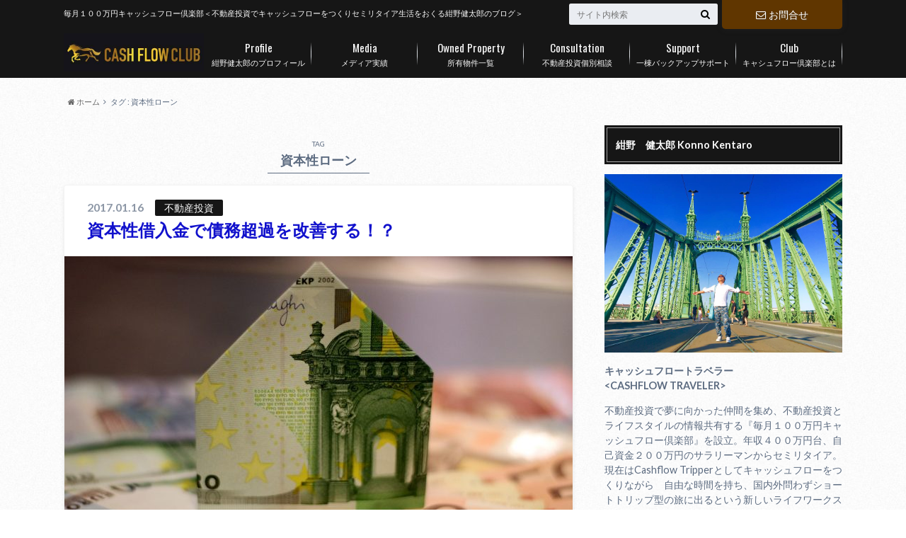

--- FILE ---
content_type: text/html; charset=UTF-8
request_url: http://cashflowclub.jp/tag/%E8%B3%87%E6%9C%AC%E6%80%A7%E3%83%AD%E3%83%BC%E3%83%B3/
body_size: 12678
content:
<!doctype html>

<!--[if lt IE 7]><html lang="ja"
	prefix="og: http://ogp.me/ns#"  class="no-js lt-ie9 lt-ie8 lt-ie7"><![endif]-->
<!--[if (IE 7)&!(IEMobile)]><html lang="ja"
	prefix="og: http://ogp.me/ns#"  class="no-js lt-ie9 lt-ie8"><![endif]-->
<!--[if (IE 8)&!(IEMobile)]><html lang="ja"
	prefix="og: http://ogp.me/ns#"  class="no-js lt-ie9"><![endif]-->
<!--[if gt IE 8]><!--> <html lang="ja"
	prefix="og: http://ogp.me/ns#"  class="no-js"><!--<![endif]-->

	<head>
		<meta charset="utf-8">

		<meta http-equiv="X-UA-Compatible" content="IE=edge">

		<title>資本性ローン | 毎月１００万円キャッシュフロー倶楽部</title>

		<meta name="HandheldFriendly" content="True">
		<meta name="MobileOptimized" content="320">
		<meta name="viewport" content="width=device-width, initial-scale=1"/>

		<link rel="apple-touch-icon" href="http://cashflowclub.jp/wp-content/themes/albatros/library/images/apple-touch-icon.png">
		<link rel="icon" href="http://cashflowclub.jp/wp-content/themes/albatros/library/images/favicon.png">

		<link rel="pingback" href="http://cashflowclub.jp/xmlrpc.php">

		<!--[if IE]>
		<link rel="shortcut icon" href="http://cashflowclub.jp/wp-content/themes/albatros/library/images/favicon.ico">
		<![endif]-->

		<!--[if lt IE 9]>
		<script src="//html5shiv.googlecode.com/svn/trunk/html5.js"></script>
		<script src="//css3-mediaqueries-js.googlecode.com/svn/trunk/css3-mediaqueries.js"></script>
		<![endif]-->


		
<!-- All in One SEO Pack 2.12.1 by Michael Torbert of Semper Fi Web Design[-1,-1] -->
<link rel="author" href="https://plus.google.com/u/0/102918629007210931504/" />
<meta name="robots" content="noindex,follow" />

<link rel="canonical" href="http://cashflowclub.jp/tag/%e8%b3%87%e6%9c%ac%e6%80%a7%e3%83%ad%e3%83%bc%e3%83%b3/" />
			<script type="text/javascript" >
				window.ga=window.ga||function(){(ga.q=ga.q||[]).push(arguments)};ga.l=+new Date;
				ga('create', 'UA-68126394-1', 'auto');
				// Plugins
				
				ga('send', 'pageview');
			</script>
			<script async src="https://www.google-analytics.com/analytics.js"></script>
			<!-- /all in one seo pack -->
<link rel='dns-prefetch' href='//s.w.org' />
<link rel="alternate" type="application/rss+xml" title="毎月１００万円キャッシュフロー倶楽部 &raquo; フィード" href="http://cashflowclub.jp/feed/" />
<link rel="alternate" type="application/rss+xml" title="毎月１００万円キャッシュフロー倶楽部 &raquo; コメントフィード" href="http://cashflowclub.jp/comments/feed/" />
<link rel="alternate" type="application/rss+xml" title="毎月１００万円キャッシュフロー倶楽部 &raquo; 資本性ローン タグのフィード" href="http://cashflowclub.jp/tag/%e8%b3%87%e6%9c%ac%e6%80%a7%e3%83%ad%e3%83%bc%e3%83%b3/feed/" />
		<script type="text/javascript">
			window._wpemojiSettings = {"baseUrl":"https:\/\/s.w.org\/images\/core\/emoji\/11.2.0\/72x72\/","ext":".png","svgUrl":"https:\/\/s.w.org\/images\/core\/emoji\/11.2.0\/svg\/","svgExt":".svg","source":{"concatemoji":"http:\/\/cashflowclub.jp\/wp-includes\/js\/wp-emoji-release.min.js"}};
			!function(e,a,t){var n,r,o,i=a.createElement("canvas"),p=i.getContext&&i.getContext("2d");function s(e,t){var a=String.fromCharCode;p.clearRect(0,0,i.width,i.height),p.fillText(a.apply(this,e),0,0);e=i.toDataURL();return p.clearRect(0,0,i.width,i.height),p.fillText(a.apply(this,t),0,0),e===i.toDataURL()}function c(e){var t=a.createElement("script");t.src=e,t.defer=t.type="text/javascript",a.getElementsByTagName("head")[0].appendChild(t)}for(o=Array("flag","emoji"),t.supports={everything:!0,everythingExceptFlag:!0},r=0;r<o.length;r++)t.supports[o[r]]=function(e){if(!p||!p.fillText)return!1;switch(p.textBaseline="top",p.font="600 32px Arial",e){case"flag":return s([55356,56826,55356,56819],[55356,56826,8203,55356,56819])?!1:!s([55356,57332,56128,56423,56128,56418,56128,56421,56128,56430,56128,56423,56128,56447],[55356,57332,8203,56128,56423,8203,56128,56418,8203,56128,56421,8203,56128,56430,8203,56128,56423,8203,56128,56447]);case"emoji":return!s([55358,56760,9792,65039],[55358,56760,8203,9792,65039])}return!1}(o[r]),t.supports.everything=t.supports.everything&&t.supports[o[r]],"flag"!==o[r]&&(t.supports.everythingExceptFlag=t.supports.everythingExceptFlag&&t.supports[o[r]]);t.supports.everythingExceptFlag=t.supports.everythingExceptFlag&&!t.supports.flag,t.DOMReady=!1,t.readyCallback=function(){t.DOMReady=!0},t.supports.everything||(n=function(){t.readyCallback()},a.addEventListener?(a.addEventListener("DOMContentLoaded",n,!1),e.addEventListener("load",n,!1)):(e.attachEvent("onload",n),a.attachEvent("onreadystatechange",function(){"complete"===a.readyState&&t.readyCallback()})),(n=t.source||{}).concatemoji?c(n.concatemoji):n.wpemoji&&n.twemoji&&(c(n.twemoji),c(n.wpemoji)))}(window,document,window._wpemojiSettings);
		</script>
		<style type="text/css">
img.wp-smiley,
img.emoji {
	display: inline !important;
	border: none !important;
	box-shadow: none !important;
	height: 1em !important;
	width: 1em !important;
	margin: 0 .07em !important;
	vertical-align: -0.1em !important;
	background: none !important;
	padding: 0 !important;
}
</style>
	<link rel='stylesheet' id='wp-block-library-css'  href='http://cashflowclub.jp/wp-includes/css/dist/block-library/style.min.css' type='text/css' media='all' />
<link rel='stylesheet' id='contact-form-7-css'  href='http://cashflowclub.jp/wp-content/plugins/contact-form-7/includes/css/styles.css' type='text/css' media='all' />
<link rel='stylesheet' id='wordpress-popular-posts-css-css'  href='http://cashflowclub.jp/wp-content/plugins/wordpress-popular-posts/public/css/wpp.css' type='text/css' media='all' />
<link rel='stylesheet' id='style-css'  href='http://cashflowclub.jp/wp-content/themes/albatros/style.css' type='text/css' media='all' />
<link rel='stylesheet' id='child-style-css'  href='http://cashflowclub.jp/wp-content/themes/albatros_custom/style.css' type='text/css' media='all' />
<link rel='stylesheet' id='shortcode-css'  href='http://cashflowclub.jp/wp-content/themes/albatros/library/css/shortcode.css' type='text/css' media='all' />
<script type='text/javascript' src='//ajax.googleapis.com/ajax/libs/jquery/1.8.3/jquery.min.js'></script>
<script type='text/javascript'>
/* <![CDATA[ */
var wpp_params = {"sampling_active":"0","sampling_rate":"100","ajax_url":"http:\/\/cashflowclub.jp\/wp-json\/wordpress-popular-posts\/v1\/popular-posts\/","ID":"","token":"b05b26d85a","debug":""};
/* ]]> */
</script>
<script type='text/javascript' src='http://cashflowclub.jp/wp-content/plugins/wordpress-popular-posts/public/js/wpp-4.2.0.min.js'></script>
<link rel='https://api.w.org/' href='http://cashflowclub.jp/wp-json/' />
<script type="text/javascript">
	window._wp_rp_static_base_url = 'https://rp.zemanta.com/static/';
	window._wp_rp_wp_ajax_url = "http://cashflowclub.jp/wp-admin/admin-ajax.php";
	window._wp_rp_plugin_version = '3.6.1';
	window._wp_rp_post_id = '8917';
	window._wp_rp_num_rel_posts = '5';
	window._wp_rp_thumbnails = true;
	window._wp_rp_post_title = '%E8%B3%87%E6%9C%AC%E6%80%A7%E5%80%9F%E5%85%A5%E9%87%91%E3%81%A7%E5%82%B5%E5%8B%99%E8%B6%85%E9%81%8E%E3%82%92%E6%94%B9%E5%96%84%E3%81%99%E3%82%8B%EF%BC%81%EF%BC%9F';
	window._wp_rp_post_tags = ['%E6%97%A5%E6%9C%AC%E6%94%BF%E7%AD%96%E9%87%91%E8%9E%8D%E5%85%AC%E5%BA%AB', '%E9%87%91%E8%9E%8D%E5%BA%81', '%E8%B3%87%E6%9C%AC%E5%80%9F%E5%85%A5%E9%87%91', '%E8%B3%87%E6%9C%AC%E6%80%A7%E3%83%AD%E3%83%BC%E3%83%B3', '%E4%B8%8D%E5%8B%95%E7%94%A3%E6%8A%95%E8%B3%87', 'alt', 'span'];
</script>
<link rel="stylesheet" href="http://cashflowclub.jp/wp-content/plugins/related-posts/static/themes/vertical-m.css?version=3.6.1" />
<style type="text/css">
body{color: #5c6b80;}
a{color: #1111cc;}
a:hover{color: #bfa201;}
.hentry footer .post-categories li a,.hentry footer .tags a{  background: #1111cc;  border:1px solid #1111cc;}
.hentry footer .tags a{color:#1111cc; background: none;}
.hentry footer .post-categories li a:hover,.hentry footer .tags a:hover{ background:#bfa201;  border-color:#bfa201;}
input[type="text"],input[type="password"],input[type="datetime"],input[type="datetime-local"],input[type="date"],input[type="month"],input[type="time"],input[type="week"],input[type="number"],input[type="email"],input[type="url"],input[type="search"],input[type="tel"],input[type="color"],select,textarea,.field { background-color: #eaedf2;}
/*ヘッダー*/
.header{background: #161616;}
.header .subnav .site_description,.header .mobile_site_description{color:  #fcfcfc;}
.nav li a {color: #fcfcfc;}
.nav li a:hover{color:#e8e1be;}
.subnav .contactbutton a{background: #603600;}
.subnav .contactbutton a:hover{background:#755534;}
@media only screen and (min-width: 768px) {
	.nav ul {background: #000000;}
	.nav li ul.sub-menu li a{color: #fcfcfc;}
}
/*メインエリア*/
.byline .cat-name{background: #161616; color:  #fcfcfc;}
.widgettitle {background: #161616; color:  #fcfcfc;}
.widget li a:after{color: #161616!important;}

/* 投稿ページ吹き出し見出し */
.single .entry-content h2{background: #020101;}
.single .entry-content h2:after{border-top-color:#020101;}
/* リスト要素 */
.entry-content ul li:before{ background: #020101;}
.entry-content ol li:before{ background: #020101;}
/* カテゴリーラベル */
.single .authorbox .author-newpost li .cat-name,.related-box li .cat-name{ background: #161616;}
/* CTA */
.cta-inner{ background: #000000;}
/* ローカルナビ */
.local-nav .title a{ background: #1111cc;}
.local-nav .current_page_item a{color:#1111cc;}
/* ランキングバッジ */
ul.wpp-list li a:before{background: #161616;}
/* アーカイブのボタン */
.readmore a{border:1px solid #1111cc;color:#1111cc;}
.readmore a:hover{background:#1111cc;color:#fff;}
/* ボタンの色 */
.btn-wrap a{background: #1111cc;border: 1px solid #1111cc;}
.btn-wrap a:hover{background: #bfa201;}
.btn-wrap.simple a{border:1px solid #1111cc;color:#1111cc;}
.btn-wrap.simple a:hover{background:#1111cc;}
/* コメント */
.blue-btn, .comment-reply-link, #submit { background-color: #1111cc; }
.blue-btn:hover, .comment-reply-link:hover, #submit:hover, .blue-btn:focus, .comment-reply-link:focus, #submit:focus {background-color: #bfa201; }
/* サイドバー */
.widget a{text-decoration:none; color:#545b63;}
.widget a:hover{color:#e8e1be;}
/*フッター*/
#footer-top{background-color: #000000; color: #ffffff;}
.footer a,#footer-top a{color: #fcfcfc;}
#footer-top .widgettitle{color: #ffffff;}
.footer {background-color: #000000;color: #ffffff;}
.footer-links li:before{ color: #161616;}
/* ページネーション */
.pagination a, .pagination span,.page-links a , .page-links ul > li > span{color: #1111cc;}
.pagination a:hover, .pagination a:focus,.page-links a:hover, .page-links a:focus{background-color: #1111cc;}
.pagination .current:hover, .pagination .current:focus{color: #bfa201;}
</style>
<!-- All in one Favicon 4.7 -->
<!-- BEGIN: WP Social Bookmarking Light HEAD -->



<style type="text/css">
    .wp_social_bookmarking_light{
    border: 0 !important;
    padding: 10px 0 20px 0 !important;
    margin: 0 !important;
}
.wp_social_bookmarking_light div{
    float: left !important;
    border: 0 !important;
    padding: 0 !important;
    margin: 0 5px 0px 0 !important;
    min-height: 30px !important;
    line-height: 18px !important;
    text-indent: 0 !important;
}
.wp_social_bookmarking_light img{
    border: 0 !important;
    padding: 0;
    margin: 0;
    vertical-align: top !important;
}
.wp_social_bookmarking_light_clear{
    clear: both !important;
}
#fb-root{
    display: none;
}
.wsbl_twitter{
    width: 100px;
}
.wsbl_facebook_like iframe{
    max-width: none !important;
}
</style>
<!-- END: WP Social Bookmarking Light HEAD -->
<style type="text/css" id="custom-background-css">
body.custom-background { background-image: url("http://cashflowclub.jp/wp-content/uploads/2015/09/bg_02-664x1024.jpg"); background-position: left top; background-size: auto; background-repeat: repeat; background-attachment: scroll; }
</style>
	

	</head>

	<body class="archive tag tag-338 custom-background" itemscope itemtype="//schema.org/WebPage">

		<div id="container">

					
			<header class="header" role="banner" itemscope itemtype="//schema.org/WPHeader">

				<div id="inner-header" class="wrap cf">


					
<div id="logo">
																		<p class="h1 img" itemscope itemtype="//schema.org/Organization"><a href="http://cashflowclub.jp"><img src="http://cashflowclub.jp/wp-content/uploads/2017/09/a014291c787a7570e6bfb2a80bc1fe01.png" alt="毎月１００万円キャッシュフロー倶楽部"></a></p>
											</div>					
					
					<div class="subnav cf">
										<p class="site_description">毎月１００万円キャッシュフロー倶楽部＜不動産投資でキャッシュフローをつくりセミリタイア生活をおくる紺野健太郎のブログ＞</p>
										
					<div class="contactbutton"><ul id="menu-%e3%83%98%e3%83%83%e3%83%80%e3%83%bc%e3%81%8a%e5%95%8f%e3%81%84%e5%90%88%e3%82%8f%e3%81%9b" class=""><li id="menu-item-2627" class="menu-item menu-item-type-post_type menu-item-object-page menu-item-2627"><a href="http://cashflowclub.jp/contact/"><span class="gf"></span><i class="fa fa-envelope-o"></i>お問合せ</a></li>
</ul></div>					
										
					<form role="search" method="get" id="searchform" class="searchform" action="http://cashflowclub.jp/">
    <div>
        <label for="s" class="screen-reader-text"></label>
        <input type="search" id="s" name="s" value="" placeholder="サイト内検索" /><button type="submit" id="searchsubmit" ><i class="fa fa-search"></i></button>
    </div>
</form>					</div>

					<nav id="g_nav" role="navigation" itemscope itemtype="//schema.org/SiteNavigationElement">
						<ul id="menu-%e3%83%98%e3%83%83%e3%83%80%e3%83%bc%e3%83%a1%e3%83%8b%e3%83%a5%e3%83%bc" class="nav top-nav cf"><li id="menu-item-5720" class="menu-item menu-item-type-post_type menu-item-object-page menu-item-5720"><a href="http://cashflowclub.jp/profile/">紺野健太郎のプロフィール<span class="gf">Profile</span></a></li>
<li id="menu-item-3289" class="menu-item menu-item-type-post_type menu-item-object-page menu-item-3289"><a href="http://cashflowclub.jp/media/">メディア実績<span class="gf">Media</span></a></li>
<li id="menu-item-3029" class="menu-item menu-item-type-post_type menu-item-object-page menu-item-3029"><a href="http://cashflowclub.jp/private-propety/">所有物件一覧<span class="gf">Owned Property</span></a></li>
<li id="menu-item-5765" class="menu-item menu-item-type-custom menu-item-object-custom menu-item-5765"><a href="http://alliance1128.xsrv.jp/CFW/">不動産投資個別相談<span class="gf">Consultation</span></a></li>
<li id="menu-item-2866" class="menu-item menu-item-type-post_type menu-item-object-page menu-item-2866"><a title="backup" href="http://cashflowclub.jp/backup-support/">一棟バックアップサポート<span class="gf">Support</span></a></li>
<li id="menu-item-2867" class="menu-item menu-item-type-post_type menu-item-object-page menu-item-2867"><a title="cb" href="http://cashflowclub.jp/cb/">キャシュフロー倶楽部とは<span class="gf">Club</span></a></li>
</ul>
					</nav>

				</div>

			</header>


<div id="breadcrumb" class="breadcrumb inner wrap cf"><ul itemscope itemtype="//data-vocabulary.org/Breadcrumb"><li><a href="http://cashflowclub.jp/" itemprop="url"><i class="fa fa-home"></i><span itemprop="title"> ホーム</span></a></li><li><span itemprop="title">タグ : 資本性ローン</span></li></ul></div>

			<div id="content">

				<div id="inner-content" class="wrap cf">

						<main id="main" class="m-all t-2of3 d-5of7 cf" role="main" itemscope itemprop="mainContentOfPage" itemtype="//schema.org/Blog">

							<div class="archivettl">
																	<h1 class="archive-title h2">
										<span>TAG</span> 資本性ローン									</h1>
	
															</div>


														
							
							<article id="post-8917" class="cf post-8917 post type-post status-publish format-standard has-post-thumbnail hentry category-realestateinvestment tag-298 tag-339 tag-338 tag-337" role="article">

								<header class="entry-header article-header">

					                <p class="byline entry-meta vcard">
					
									<span class="date updated">2017.01.16</span>
					                <span class="cat-name">不動産投資</span>
					                <span class="author" style="display: none;"><span class="fn">admin_cashflowclub</span></span>
					
					                </p>

									<h3 class="h2 entry-title"><a href="http://cashflowclub.jp/realestateinvestment/shihonsei-loan/" rel="bookmark" title="資本性借入金で債務超過を改善する！？">資本性借入金で債務超過を改善する！？</a></h3>

								</header>

																<figure class="eyecatch">
									<a href="http://cashflowclub.jp/realestateinvestment/shihonsei-loan/" rel="bookmark" title="資本性借入金で債務超過を改善する！？"><img width="718" height="468" src="http://cashflowclub.jp/wp-content/uploads/2017/01/house-construction-1005491_1280-718x468.jpg" class="attachment-single-thum size-single-thum wp-post-image" alt="" srcset="http://cashflowclub.jp/wp-content/uploads/2017/01/house-construction-1005491_1280-718x468.jpg 718w, http://cashflowclub.jp/wp-content/uploads/2017/01/house-construction-1005491_1280-300x196.jpg 300w, http://cashflowclub.jp/wp-content/uploads/2017/01/house-construction-1005491_1280-768x501.jpg 768w, http://cashflowclub.jp/wp-content/uploads/2017/01/house-construction-1005491_1280-1024x668.jpg 1024w, http://cashflowclub.jp/wp-content/uploads/2017/01/house-construction-1005491_1280.jpg 1280w" sizes="(max-width: 718px) 100vw, 718px" /></a>
								</figure>
								

								<section class="entry-content cf">

									<p>不動産投資の事業家としてファイナンシャルリテラシーをアップ！ 不動産投資は融資があることで成り立っています。そのファイナンシャルリテラシーをひとつひとつのブロックとして捉え、それをパズルとしてチェーンでつなぐことが継続的&#8230;</p>
									<div class="readmore">
										<a href="http://cashflowclub.jp/realestateinvestment/shihonsei-loan/" rel="bookmark" title="資本性借入金で債務超過を改善する！？">続きを読む</a>
									</div>
								</section>


							</article>

							
							<nav class="pagination cf">
</nav>

							
						</main>

									<div id="sidebar1" class="sidebar m-all t-1of3 d-2of7 last-col cf" role="complementary">
					
					 
					
										
										
					
											<div id="black-studio-tinymce-8" class="widget widget_black_studio_tinymce"><h4 class="widgettitle"><span>紺野　健太郎 Konno Kentaro</span></h4><div class="textwidget"><p><img class="alignnone size-full wp-image-7350" src="http://cashflowclub.jp/wp-content/uploads/2016/07/13615107_1070954846332887_3562229770951897851_n.jpg" alt="13615107_1070954846332887_3562229770951897851_n" width="960" height="720" /></p>
<p><strong>キャッシュフロートラベラー<br />
&lt;CASHFLOW TRAVELER&gt;</strong></p>
<p>不動産投資で夢に向かった仲間を集め、不動産投資とライフスタイルの情報共有する『毎月１００万円キャッシュフロー倶楽部』を設立。年収４００万円台、自己資金２００万円のサラリーマンからセミリタイア。現在はCashflow Tripperとしてキャッシュフローをつくりながら　自由な時間を持ち、国内外問わずショートトリップ型の旅に出るという新しいライフワークスタイルを送っている。</p>
<p><div class="btn-wrap aligncenter simple"><strong><a href="http://cashflowclub.jp/profile/">続きを読む</a></strong></div></p>
</div></div><div id="text-5" class="widget widget_text"><h4 class="widgettitle"><span>著書Books</span></h4>			<div class="textwidget"><a href="http://www.amazon.co.jp/dp/4478061319" target="_blank"><img src="http://cashflowclub.jp/wp-content/uploads/2015/09/bnr_book.png"  width="100%"></a>

</div>
		</div><div id="text-16" class="widget widget_text"><h4 class="widgettitle"><span>マイル型クレジットカードで世界１００ケ国！</span></h4>			<div class="textwidget">不動産投資でお金と時間をつくり、陸マイル加算を駆使して旅へ出よう！<br><br>
<a href="http://cashflowclub.jp/earlyretirement/mileage/"><img class="alignnone size-full wp-image-9801" src="http://cashflowclub.jp/wp-content/uploads/2017/07/airport-1105980_960_720-2.jpg" alt="" width="600" height="450" /></a></div>
		</div><div id="text-14" class="widget widget_text"><h4 class="widgettitle"><span>不動産投資家として信念においている言葉</span></h4>			<div class="textwidget">不動産投資をしていてパズルの迷路に迷いこんでしまった時には必ず見返しています。
<br>
<br>
<img src="http://cashflowclub.jp/wp-content/uploads/2017/04/16195441_1245491572212546_7047238150732253180_n.jpg" alt="" width="960" height="720" class="alignnone size-full wp-image-9510" /></div>
		</div><div id="archives-3" class="widget widget_archive"><h4 class="widgettitle"><span>アーカイブarchive</span></h4>		<ul>
				<li><a href='http://cashflowclub.jp/2025/09/'>2025年9月</a></li>
	<li><a href='http://cashflowclub.jp/2025/08/'>2025年8月</a></li>
	<li><a href='http://cashflowclub.jp/2025/07/'>2025年7月</a></li>
	<li><a href='http://cashflowclub.jp/2025/03/'>2025年3月</a></li>
	<li><a href='http://cashflowclub.jp/2024/08/'>2024年8月</a></li>
	<li><a href='http://cashflowclub.jp/2024/06/'>2024年6月</a></li>
	<li><a href='http://cashflowclub.jp/2024/02/'>2024年2月</a></li>
	<li><a href='http://cashflowclub.jp/2023/11/'>2023年11月</a></li>
	<li><a href='http://cashflowclub.jp/2023/10/'>2023年10月</a></li>
	<li><a href='http://cashflowclub.jp/2023/04/'>2023年4月</a></li>
	<li><a href='http://cashflowclub.jp/2023/02/'>2023年2月</a></li>
	<li><a href='http://cashflowclub.jp/2022/10/'>2022年10月</a></li>
	<li><a href='http://cashflowclub.jp/2022/09/'>2022年9月</a></li>
	<li><a href='http://cashflowclub.jp/2022/08/'>2022年8月</a></li>
	<li><a href='http://cashflowclub.jp/2022/05/'>2022年5月</a></li>
	<li><a href='http://cashflowclub.jp/2022/03/'>2022年3月</a></li>
	<li><a href='http://cashflowclub.jp/2022/02/'>2022年2月</a></li>
	<li><a href='http://cashflowclub.jp/2022/01/'>2022年1月</a></li>
	<li><a href='http://cashflowclub.jp/2021/12/'>2021年12月</a></li>
	<li><a href='http://cashflowclub.jp/2021/11/'>2021年11月</a></li>
	<li><a href='http://cashflowclub.jp/2021/09/'>2021年9月</a></li>
	<li><a href='http://cashflowclub.jp/2021/08/'>2021年8月</a></li>
	<li><a href='http://cashflowclub.jp/2021/06/'>2021年6月</a></li>
	<li><a href='http://cashflowclub.jp/2021/05/'>2021年5月</a></li>
	<li><a href='http://cashflowclub.jp/2021/04/'>2021年4月</a></li>
	<li><a href='http://cashflowclub.jp/2020/11/'>2020年11月</a></li>
	<li><a href='http://cashflowclub.jp/2020/10/'>2020年10月</a></li>
	<li><a href='http://cashflowclub.jp/2020/08/'>2020年8月</a></li>
	<li><a href='http://cashflowclub.jp/2020/07/'>2020年7月</a></li>
	<li><a href='http://cashflowclub.jp/2020/06/'>2020年6月</a></li>
	<li><a href='http://cashflowclub.jp/2020/05/'>2020年5月</a></li>
	<li><a href='http://cashflowclub.jp/2020/03/'>2020年3月</a></li>
	<li><a href='http://cashflowclub.jp/2020/02/'>2020年2月</a></li>
	<li><a href='http://cashflowclub.jp/2020/01/'>2020年1月</a></li>
	<li><a href='http://cashflowclub.jp/2019/12/'>2019年12月</a></li>
	<li><a href='http://cashflowclub.jp/2019/11/'>2019年11月</a></li>
	<li><a href='http://cashflowclub.jp/2019/09/'>2019年9月</a></li>
	<li><a href='http://cashflowclub.jp/2019/07/'>2019年7月</a></li>
	<li><a href='http://cashflowclub.jp/2019/06/'>2019年6月</a></li>
	<li><a href='http://cashflowclub.jp/2019/05/'>2019年5月</a></li>
	<li><a href='http://cashflowclub.jp/2019/03/'>2019年3月</a></li>
	<li><a href='http://cashflowclub.jp/2019/02/'>2019年2月</a></li>
	<li><a href='http://cashflowclub.jp/2019/01/'>2019年1月</a></li>
	<li><a href='http://cashflowclub.jp/2018/12/'>2018年12月</a></li>
	<li><a href='http://cashflowclub.jp/2018/11/'>2018年11月</a></li>
	<li><a href='http://cashflowclub.jp/2018/10/'>2018年10月</a></li>
	<li><a href='http://cashflowclub.jp/2018/09/'>2018年9月</a></li>
	<li><a href='http://cashflowclub.jp/2018/08/'>2018年8月</a></li>
	<li><a href='http://cashflowclub.jp/2018/07/'>2018年7月</a></li>
	<li><a href='http://cashflowclub.jp/2018/06/'>2018年6月</a></li>
	<li><a href='http://cashflowclub.jp/2018/05/'>2018年5月</a></li>
	<li><a href='http://cashflowclub.jp/2018/04/'>2018年4月</a></li>
	<li><a href='http://cashflowclub.jp/2018/03/'>2018年3月</a></li>
	<li><a href='http://cashflowclub.jp/2018/02/'>2018年2月</a></li>
	<li><a href='http://cashflowclub.jp/2018/01/'>2018年1月</a></li>
	<li><a href='http://cashflowclub.jp/2017/12/'>2017年12月</a></li>
	<li><a href='http://cashflowclub.jp/2017/11/'>2017年11月</a></li>
	<li><a href='http://cashflowclub.jp/2017/10/'>2017年10月</a></li>
	<li><a href='http://cashflowclub.jp/2017/09/'>2017年9月</a></li>
	<li><a href='http://cashflowclub.jp/2017/08/'>2017年8月</a></li>
	<li><a href='http://cashflowclub.jp/2017/07/'>2017年7月</a></li>
	<li><a href='http://cashflowclub.jp/2017/06/'>2017年6月</a></li>
	<li><a href='http://cashflowclub.jp/2017/05/'>2017年5月</a></li>
	<li><a href='http://cashflowclub.jp/2017/04/'>2017年4月</a></li>
	<li><a href='http://cashflowclub.jp/2017/03/'>2017年3月</a></li>
	<li><a href='http://cashflowclub.jp/2017/02/'>2017年2月</a></li>
	<li><a href='http://cashflowclub.jp/2017/01/'>2017年1月</a></li>
	<li><a href='http://cashflowclub.jp/2016/12/'>2016年12月</a></li>
	<li><a href='http://cashflowclub.jp/2016/11/'>2016年11月</a></li>
	<li><a href='http://cashflowclub.jp/2016/10/'>2016年10月</a></li>
	<li><a href='http://cashflowclub.jp/2016/09/'>2016年9月</a></li>
	<li><a href='http://cashflowclub.jp/2016/08/'>2016年8月</a></li>
	<li><a href='http://cashflowclub.jp/2016/07/'>2016年7月</a></li>
	<li><a href='http://cashflowclub.jp/2016/06/'>2016年6月</a></li>
	<li><a href='http://cashflowclub.jp/2016/05/'>2016年5月</a></li>
	<li><a href='http://cashflowclub.jp/2016/04/'>2016年4月</a></li>
	<li><a href='http://cashflowclub.jp/2016/03/'>2016年3月</a></li>
	<li><a href='http://cashflowclub.jp/2016/02/'>2016年2月</a></li>
	<li><a href='http://cashflowclub.jp/2016/01/'>2016年1月</a></li>
	<li><a href='http://cashflowclub.jp/2015/12/'>2015年12月</a></li>
	<li><a href='http://cashflowclub.jp/2015/11/'>2015年11月</a></li>
	<li><a href='http://cashflowclub.jp/2015/10/'>2015年10月</a></li>
		</ul>
			</div>
<div id="wpp-2" class="widget popular-posts">
<h4 class="widgettitle"><span>人気記事一覧Popular Posts</span></h4>
<!-- WordPress Popular Posts -->

<ul class="wpp-list wpp-list-with-thumbnails">
<li>
<a href="http://cashflowclub.jp/private-propety/" title="不動産投資初心者が参考にしてほしい紺野健太郎の物件一覧" target="_self"><img src="http://cashflowclub.jp/wp-content/uploads/wordpress-popular-posts/3027-featured-100x66.jpg" width="100" height="66" alt="不動産投資初心者が参考にしてほしい紺野健太郎の物件一覧" class="wpp-thumbnail wpp_cached_thumb wpp_featured" /></a>
<a href="http://cashflowclub.jp/private-propety/" title="不動産投資初心者が参考にしてほしい紺野健太郎の物件一覧" class="wpp-post-title" target="_self">不動産投資初心者が参考にしてほしい紺野健太郎の物件一覧</a>
 <span class="wpp-meta post-stats"><span class="wpp-views">49,494ビュー</span></span>
</li>
<li>
<a href="http://cashflowclub.jp/profile/" title="不動産投資家としてお金と時間があるバックパッカーを目指す紺野健太郎のプロフィール" target="_self"><img src="http://cashflowclub.jp/wp-content/uploads/wordpress-popular-posts/5718-featured-100x66.jpg" width="100" height="66" alt="不動産投資家としてお金と時間があるバックパッカーを目指す紺野健太郎のプロフィール" class="wpp-thumbnail wpp_cached_thumb wpp_featured" /></a>
<a href="http://cashflowclub.jp/profile/" title="不動産投資家としてお金と時間があるバックパッカーを目指す紺野健太郎のプロフィール" class="wpp-post-title" target="_self">不動産投資家としてお金と時間があるバックパッカーを目指す紺野健太郎のプロフィール</a>
 <span class="wpp-meta post-stats"><span class="wpp-views">24,017ビュー</span></span>
</li>
<li>
<a href="http://cashflowclub.jp/realestateinvestment/smtlf/" title="三井住友トラストローン＆ファイナンスで知らないと損する融資戦略！" target="_self"><img src="http://cashflowclub.jp/wp-content/uploads/wordpress-popular-posts/3668-featured-100x66.png" width="100" height="66" alt="三井住友トラストローン＆ファイナンスで知らないと損する融資戦略！" class="wpp-thumbnail wpp_cached_thumb wpp_featured" /></a>
<a href="http://cashflowclub.jp/realestateinvestment/smtlf/" title="三井住友トラストローン＆ファイナンスで知らないと損する融資戦略！" class="wpp-post-title" target="_self">三井住友トラストローン＆ファイナンスで知らないと損する融資戦略！</a>
 <span class="wpp-meta post-stats"><span class="wpp-views">22,623ビュー</span></span>
</li>
<li>
<a href="http://cashflowclub.jp/realestateinvestment/realestate-invest-blog/" title="不動産投資でサラリーマンをやめた僕が読んでいるブログ【厳選１０】" target="_self"><img src="http://cashflowclub.jp/wp-content/uploads/wordpress-popular-posts/3512-featured-100x66.jpg" width="100" height="66" alt="不動産投資でサラリーマンをやめた僕が読んでいるブログ【厳選１０】" class="wpp-thumbnail wpp_cached_thumb wpp_featured" /></a>
<a href="http://cashflowclub.jp/realestateinvestment/realestate-invest-blog/" title="不動産投資でサラリーマンをやめた僕が読んでいるブログ【厳選１０】" class="wpp-post-title" target="_self">不動産投資でサラリーマンをやめた僕が読んでいるブログ【厳選１０】</a>
 <span class="wpp-meta post-stats"><span class="wpp-views">20,414ビュー</span></span>
</li>
<li>
<a href="http://cashflowclub.jp/realestateinvestment/apartment-rehome/" title="即満室に！築古アパートの空室対策はこのリフォームだ！" target="_self"><img src="http://cashflowclub.jp/wp-content/uploads/wordpress-popular-posts/3715-featured-100x66.jpg" width="100" height="66" alt="即満室に！築古アパートの空室対策はこのリフォームだ！" class="wpp-thumbnail wpp_cached_thumb wpp_featured" /></a>
<a href="http://cashflowclub.jp/realestateinvestment/apartment-rehome/" title="即満室に！築古アパートの空室対策はこのリフォームだ！" class="wpp-post-title" target="_self">即満室に！築古アパートの空室対策はこのリフォームだ！</a>
 <span class="wpp-meta post-stats"><span class="wpp-views">18,050ビュー</span></span>
</li>
<li>
<a href="http://cashflowclub.jp/backup-support/" title="不動産投資１棟購入バックアップサポート" target="_self"><img src="http://cashflowclub.jp/wp-content/uploads/wordpress-popular-posts/2718-featured-100x66.jpg" width="100" height="66" alt="不動産投資１棟購入バックアップサポート" class="wpp-thumbnail wpp_cached_thumb wpp_featured" /></a>
<a href="http://cashflowclub.jp/backup-support/" title="不動産投資１棟購入バックアップサポート" class="wpp-post-title" target="_self">不動産投資１棟購入バックアップサポート</a>
 <span class="wpp-meta post-stats"><span class="wpp-views">17,434ビュー</span></span>
</li>
<li>
<a href="http://cashflowclub.jp/realestateinvestment/apartment-rehome2/" title="空室を満室に！安い家賃のバス便ボロアパートにお金はかけられない！" target="_self"><img src="http://cashflowclub.jp/wp-content/uploads/wordpress-popular-posts/4018-featured-100x66.jpg" width="100" height="66" alt="空室を満室に！安い家賃のバス便ボロアパートにお金はかけられない！" class="wpp-thumbnail wpp_cached_thumb wpp_featured" /></a>
<a href="http://cashflowclub.jp/realestateinvestment/apartment-rehome2/" title="空室を満室に！安い家賃のバス便ボロアパートにお金はかけられない！" class="wpp-post-title" target="_self">空室を満室に！安い家賃のバス便ボロアパートにお金はかけられない！</a>
 <span class="wpp-meta post-stats"><span class="wpp-views">15,053ビュー</span></span>
</li>
<li>
<a href="http://cashflowclub.jp/kounyuutaikenki/apartment-purchase-experience/" title="【実例】木造一棟アパート神奈川県横浜市南区６世帯利回り１６% | 毎月１００万円キャッシュフロー倶楽部" target="_self"><img src="http://cashflowclub.jp/wp-content/uploads/wordpress-popular-posts/3410-featured-100x66.jpg" width="100" height="66" alt="【実例】木造一棟アパート神奈川県横浜市南区６世帯利回り１６% | 毎月１００万円キャッシュフロー倶楽部" class="wpp-thumbnail wpp_cached_thumb wpp_featured" /></a>
<a href="http://cashflowclub.jp/kounyuutaikenki/apartment-purchase-experience/" title="【実例】木造一棟アパート神奈川県横浜市南区６世帯利回り１６% | 毎月１００万円キャッシュフロー倶楽部" class="wpp-post-title" target="_self">【実例】木造一棟アパート神奈川県横浜市南区６世帯利回り１６% | 毎月１００万円キャッシュフロー倶楽部</a>
 <span class="wpp-meta post-stats"><span class="wpp-views">12,541ビュー</span></span>
</li>
<li>
<a href="http://cashflowclub.jp/earlyretirement/american-club-2/" title="CASHFLOW CLUB PARTY＠東京アメリカンクラブ" target="_self"><img src="http://cashflowclub.jp/wp-content/uploads/wordpress-popular-posts/11730-featured-100x66.jpg" width="100" height="66" alt="CASHFLOW CLUB PARTY＠東京アメリカンクラブ" class="wpp-thumbnail wpp_cached_thumb wpp_featured" /></a>
<a href="http://cashflowclub.jp/earlyretirement/american-club-2/" title="CASHFLOW CLUB PARTY＠東京アメリカンクラブ" class="wpp-post-title" target="_self">CASHFLOW CLUB PARTY＠東京アメリカンクラブ</a>
 <span class="wpp-meta post-stats"><span class="wpp-views">11,831ビュー</span></span>
</li>
<li>
<a href="http://cashflowclub.jp/earlyretirement/salaryman-semiretired/" title="サラリーマンからセミリタイアを目指す！その先にあるものとは・・・" target="_self"><img src="http://cashflowclub.jp/wp-content/uploads/wordpress-popular-posts/3823-featured-100x66.jpg" width="100" height="66" alt="サラリーマンからセミリタイアを目指す！その先にあるものとは・・・" class="wpp-thumbnail wpp_cached_thumb wpp_featured" /></a>
<a href="http://cashflowclub.jp/earlyretirement/salaryman-semiretired/" title="サラリーマンからセミリタイアを目指す！その先にあるものとは・・・" class="wpp-post-title" target="_self">サラリーマンからセミリタイアを目指す！その先にあるものとは・・・</a>
 <span class="wpp-meta post-stats"><span class="wpp-views">10,882ビュー</span></span>
</li>
</ul>

</div>
<div id="categories-5" class="widget widget_categories"><h4 class="widgettitle"><span>カテゴリーCategory</span></h4>		<ul>
				<li class="cat-item cat-item-192"><a href="http://cashflowclub.jp/earlyretirement/" >セミリタイア</a>
</li>
	<li class="cat-item cat-item-11"><a href="http://cashflowclub.jp/realestateinvestment/" >不動産投資</a>
</li>
	<li class="cat-item cat-item-195"><a href="http://cashflowclub.jp/kokunairyokounotabi/" >国内の旅</a>
</li>
	<li class="cat-item cat-item-228"><a href="http://cashflowclub.jp/baikyakutaikenki/" >売却体験記</a>
</li>
	<li class="cat-item cat-item-196"><a href="http://cashflowclub.jp/kaigairyokounotabi/" >海外の旅</a>
</li>
	<li class="cat-item cat-item-193"><a href="http://cashflowclub.jp/kounyuutaikenki/" >購入体験記</a>
</li>
	<li class="cat-item cat-item-664"><a href="http://cashflowclub.jp/%e9%a6%ac%e4%b8%bb/" >馬主</a>
</li>
		</ul>
			</div>					
										<script type="text/javascript">
(function(){
	 $(function(){
 
		 var fix = $('#scrollfix'),
		 side = $('#sidebar1'),
		 main = $('#main'),
		 sideTop = side.offset().top;
		 fixTop = fix.offset().top,
		 mainTop = main.offset().top,
		 w = $(window);
 
		 var adjust = function(){
			 fixTop = fix.css('position') === 'static' ? sideTop + fix.position().top : fixTop;
			 var fixHeight = fix.outerHeight(true),
			 mainHeight = main.outerHeight(),
			 winTop = w.scrollTop();
 
			 if(winTop + fixHeight > mainTop + mainHeight){
				fix.removeClass('fixed');
			}else if(winTop >= fixTop){
				fix.addClass('fixed');
			}else{
				fix.removeClass('fixed');
			 }
		 }
 
		 w.on('scroll', adjust);
	 });
})(jQuery);
					</script>
						
					<div id="scrollfix">
						<div id="text-12" class="widget widget_text"><h4 class="widgettitle"><span>メールマガジンで近況を配信中です！</span></h4>			<div class="textwidget"><form name="form1" action="https://ex-tri-f1.com/ft/register" class="saipon-form form-horizontal form-menu-list clearfix" id="ba_0" method="post" accept-charset="utf-8">

    <div style="display:none;"><input type="hidden" name="_method" value="POST"></div>
    <input type="hidden" name="data[FormId]" value=25131 id="FormId">
    <input type="hidden" name="data[FormCode]" value=9l7h0Um1 id="FormCode">

    <div class="form-content">
    <table class="table table-var mb0">
        <tbody>
                    
            <tr>
                <td>
                    <div class="row clearfix">
                                <div class="col col-xs-6">
                                                    <input
                                name="data[NameSei]"
                                class="form-control "
                                placeholder="お名前（姓) をご記入下さい"
                                ime-mode="active"
                                maxlength="20"
                                type="text"
                                id="FormNameSei"
                                required                                value="">
                                            </div>
                    <div class="col col-xs-6">
                                                    <input 
                                name="data[NameMei]"
                                class="form-control "
                                placeholder="お名前（名) をご記入下さい"
                                ime-mode="active"
                                maxlength="20" 
                                type="text" 
                                id="FormNameMei"
                                required                                value="">
                                            </div>
                    

                                                                    </div><!-- row -->
            </td>
            </tr>
                    
            <tr>
                <td>
                    <div class="row clearfix">
                                <div class="col col-xs-12">
                                                    <input 
                                name="data[Mail]"
                                class="form-control "
                                placeholder="メールアドレスをご記入下さい"
                                ime-mode="disabled"
                                maxlength="255"
                                required                                type="email"
                                id="FormMail"
                                value=""
                            >
                            <div style="margin: 5px; display: none;" id="JsMailNotice"></div>
                            
                                                                            </div>
                                                </div><!-- row -->
            </td>
            </tr>
                </tbody>
    </table>

</div>


    <div class="button" style="
    text-align: center;
">
        <input name="exec" class="btn btn-success box-s-4-green" type="submit" value=登録する>
    </div>

</form></div>
		</div>					</div>
					
				</div>

				</div>

			</div>



<div id="page-top">
	<a href="#header" title="ページトップへ"><i class="fa fa-chevron-up"></i></a>
</div>

							<div id="footer-top" class="cf">
					<div class="inner wrap">
													<div class="m-all t-1of2 d-1of3">
							<div id="nav_menu-3" class="widget footerwidget widget_nav_menu"><div class="menu-%e3%83%95%e3%83%83%e3%82%bf%e3%83%bc%e3%82%ab%e3%83%86%e3%82%b4%e3%83%aa%e3%83%bc%e4%b8%80%e8%a6%a7-container"><ul id="menu-%e3%83%95%e3%83%83%e3%82%bf%e3%83%bc%e3%82%ab%e3%83%86%e3%82%b4%e3%83%aa%e3%83%bc%e4%b8%80%e8%a6%a7" class="menu"><li id="menu-item-159" class="menu-item menu-item-type-taxonomy menu-item-object-category menu-item-159"><a href="http://cashflowclub.jp/realestateinvestment/">不動産投資<span class="gf"></span></a></li>
<li id="menu-item-2628" class="menu-item menu-item-type-post_type menu-item-object-page menu-item-2628"><a href="http://cashflowclub.jp/contact/">お問合せ<span class="gf"></span></a></li>
<li id="menu-item-5722" class="menu-item menu-item-type-post_type menu-item-object-page menu-item-5722"><a href="http://cashflowclub.jp/sitemaps/">サイトマップ<span class="gf"></span></a></li>
<li id="menu-item-5721" class="menu-item menu-item-type-post_type menu-item-object-page menu-item-5721"><a href="http://cashflowclub.jp/profile/">不動産投資家としてお金と時間があるバックパッカーを目指す紺野健太郎のプロフィール<span class="gf"></span></a></li>
<li id="menu-item-3290" class="menu-item menu-item-type-post_type menu-item-object-page menu-item-3290"><a href="http://cashflowclub.jp/media/">メディア実績<span class="gf"></span></a></li>
<li id="menu-item-3030" class="menu-item menu-item-type-post_type menu-item-object-page menu-item-3030"><a href="http://cashflowclub.jp/private-propety/">所有物件一覧<span class="gf"></span></a></li>
<li id="menu-item-2598" class="menu-item menu-item-type-custom menu-item-object-custom menu-item-2598"><a href="http://alliance1128.xsrv.jp/CFW/">はじめての不動産投資個別相談<span class="gf"></span></a></li>
<li id="menu-item-2869" class="menu-item menu-item-type-post_type menu-item-object-page menu-item-2869"><a href="http://cashflowclub.jp/backup-support/">１棟購入バックアップサポート<span class="gf"></span></a></li>
<li id="menu-item-2868" class="menu-item menu-item-type-post_type menu-item-object-page menu-item-2868"><a href="http://cashflowclub.jp/cb/">キャシュフロー倶楽部とは<span class="gf"></span></a></li>
</ul></div></div>							</div>
												
													<div class="m-all t-1of2 d-1of3">
							<div id="text-10" class="widget footerwidget widget_text">			<div class="textwidget">&nbsp;</div>
		</div>							</div>
												
													<div class="m-all t-1of2 d-1of3">
							<div id="text-7" class="widget footerwidget widget_text">			<div class="textwidget"><img src="http://cashflowclub.jp/wp-content/uploads/2015/11/logo.png"></div>
		</div>							</div>
											</div>
				</div>
			
			<footer id="footer" class="footer" role="contentinfo" itemscope itemtype="//schema.org/WPFooter">
				<div id="inner-footer" class="wrap cf">
					<div class="m-all t-3of5 d-4of7">
						<nav role="navigation">
													</nav>
					</div>
					<div class="m-all t-2of5 d-3of7">
						<p class="source-org copyright">&copy;Copyright2026 <a href="http://cashflowclub.jp" rel="nofollow">毎月１００万円キャッシュフロー倶楽部</a>.All Rights Reserved.</p>
					</div>
				</div>

			</footer>
		</div>



<!-- BEGIN: WP Social Bookmarking Light FOOTER -->


<!-- END: WP Social Bookmarking Light FOOTER -->
<script type='text/javascript' src='http://cashflowclub.jp/wp-content/plugins/contact-form-7/includes/js/jquery.form.min.js'></script>
<script type='text/javascript'>
/* <![CDATA[ */
var _wpcf7 = {"recaptcha":{"messages":{"empty":"\u3042\u306a\u305f\u304c\u30ed\u30dc\u30c3\u30c8\u3067\u306f\u306a\u3044\u3053\u3068\u3092\u8a3c\u660e\u3057\u3066\u304f\u3060\u3055\u3044\u3002"}},"cached":"1"};
/* ]]> */
</script>
<script type='text/javascript' src='http://cashflowclub.jp/wp-content/plugins/contact-form-7/includes/js/scripts.js'></script>
<script type='text/javascript' src='http://cashflowclub.jp/wp-content/themes/albatros/library/js/libs/jquery.meanmenu.min.js'></script>
<script type='text/javascript' src='http://cashflowclub.jp/wp-content/themes/albatros/library/js/scripts.js'></script>
<script type='text/javascript' src='http://cashflowclub.jp/wp-content/themes/albatros/library/js/libs/modernizr.custom.min.js'></script>
<script type='text/javascript' src='http://cashflowclub.jp/wp-includes/js/wp-embed.min.js'></script>

	</body>

</html>
<!--
Performance optimized by W3 Total Cache. Learn more: https://www.w3-edge.com/products/

Object Caching 1/326 objects using disk
Page Caching using disk: enhanced (User agent is rejected) 
Database Caching using disk (Request-wide modification query)

Served from: cashflowclub.jp @ 2026-01-22 04:45:18 by W3 Total Cache
-->

--- FILE ---
content_type: text/css
request_url: http://cashflowclub.jp/wp-content/themes/albatros_custom/style.css
body_size: 1180
content:
/*
Template: albatros
Theme Name: albatros_custom
Theme URI:http://open-cage.com/albatros/
*/

/*********************
INPUTS
*********************/
input[type="text"],
input[type="password"],
input[type="datetime"],
input[type="datetime-local"],
input[type="date"],
input[type="month"],
input[type="time"],
input[type="week"],
input[type="number"],
input[type="email"],
input[type="url"],
input[type="search"],
input[type="tel"],
input[type="color"],
select,
textarea,
.field {
  display: block;
  height: 40px;
  line-height: 40px;
  padding: 0 4%;
  margin-bottom: 14px;
  font-size: 1em;
  color: #444;
  border-radius: 3px;
  vertical-align: middle;
  -webkit-box-shadow:0 0 3px #eee inset;
  -moz-box-shadow:0 0 3px #eee inset;
  box-shadow:0 0 3px #eee inset;
  border: 0;
  width: 99%;
  width: 100%\0/; /*IE9用 */
  max-width: 99%;
  max-width: 100%\0/; /*IE9用 */
  background-color: #eaedf2;
  -webkit-transition: background-color 0.24s ease-in-out;
  transition: background-color 0.24s ease-in-out; }


#main input[type="text"],
#main input[type="password"],
#main input[type="datetime"],
#main input[type="datetime-local"],
#main input[type="date"],
#main input[type="month"],
#main input[type="time"],
#main input[type="week"],
#main input[type="number"],
#main input[type="email"],
#main input[type="url"],
#main input[type="search"],
#main input[type="tel"],
#main input[type="color"],
#main select,
#main textarea,
#main .field {
  padding: 0 2%;
  width: 96%;
  width: 100%\0/; /*IE9用 */
  max-width: 96%;
  max-width: 100%\0/; /*IE9用 */
}

div#topbanner01 {
    margin-bottom: 1em;
}

.hentry2 {
	background-color: #fff;
	border-radius: 4px;
	margin-bottom: 1em;
	border: 1px solid #f3f3f3;
	-webkit-box-shadow: 0 2px 5px #ddd;
	-moz-box-shadow: 0 2px 5px #ddd;
	box-shadow: 0 2px 5px #ddd;
	-webkit-box-shadow: 0 2px 5px rgba(128, 128, 128, 0.15);
	-moz-box-shadow: 0 2px 5px rgba(128, 128, 128, 0.15);
	box-shadow: 0 2px 5px rgba(138, 138, 138, 0.15);
}
.hentry2 header {
	border-bottom: 1px solid #f8f9fa;
	padding: 1.2em 2em 1em; }
	.hentry .eyecatch{
	text-align:center;
	border-bottom: 1px solid #f8f9fa;
	overflow:hidden;
	position:relative;
}
.hentry2 .eyecatch img{
	margin:0;
/* width:100%; */
	height: auto;
}
.hentry2 footer {
	padding: 1.5em 2em;
	border-top: 1px solid #f8f9fa; 
}
.hentry2 footer h4{
	margin:0.5em 0;
}
.hentry2 footer p {
	margin: 0;
}

.topmimg {
	width: 36%;
	float: left;
	max-height: 170px;
	overflow: hidden;
}

.topmbox {
	display: block;
	padding: 1em 1em 1em;
	text-decoration: none;
	color: #888;
	border-bottom: 1px dotted #ddd;
	background-color: #F0FAFF;
}
.topmtxt {
	padding: 0 0 0 39%;
	font-size: 15px;
	height: 170px;
	color: #333;
}

.topmtxt p {
    margin: 0 0 1.6em;
    line-height: 1.7;
    margin-bottom: 0.3em;
}

.topmtitle {
	font-size: 18px;
	padding-left: 1em;
	padding-top: 1em;
	padding-bottom: 1em;
	font-weight: bold;
	background-color: #F0FAFF;
}

.topmtitle a {
    text-decoration: none;
    color: #545b63;
}

.table.table-var.mb0 {
    width: 100%;
}

@media screen and ( max-width: 782px ) {
div#topbanner01 {
	margin-bottom: 1em;
	display: block;
	width: 100%;
}
.topmimg {
	width: 100%;
	float: none;
	max-height: none;
	overflow: hidden;
	display: block;
}

.topmbox {
	display: block;
	padding: 1em 1em 1em;
	text-decoration: none;
	color: #888;
	border-bottom: 1px dotted #ddd;
	background-color: #F0FAFF;
}
.topmtxt {
	padding: 0.7em 0 0.7em 0em;
	font-size: 15px;
	height: auto;
	color: #333;
}

.topmtxt p {
    margin: 0 0 1.6em;
    line-height: 1.7;
    margin-bottom: 0.3em;
}

.topmtitle {
	font-size: 18px;
	padding-left: 1em;
	padding-top: 1em;
	padding-bottom: 1em;
	font-weight: bold;
	background-color: #F0FAFF;
}

.topmtitle a {
    text-decoration: none;
    color: #545b63;
}
}

--- FILE ---
content_type: text/plain
request_url: https://www.google-analytics.com/j/collect?v=1&_v=j102&a=870808923&t=pageview&_s=1&dl=http%3A%2F%2Fcashflowclub.jp%2Ftag%2F%25E8%25B3%2587%25E6%259C%25AC%25E6%2580%25A7%25E3%2583%25AD%25E3%2583%25BC%25E3%2583%25B3%2F&ul=en-us%40posix&dt=%E8%B3%87%E6%9C%AC%E6%80%A7%E3%83%AD%E3%83%BC%E3%83%B3%20%7C%20%E6%AF%8E%E6%9C%88%EF%BC%91%EF%BC%90%EF%BC%90%E4%B8%87%E5%86%86%E3%82%AD%E3%83%A3%E3%83%83%E3%82%B7%E3%83%A5%E3%83%95%E3%83%AD%E3%83%BC%E5%80%B6%E6%A5%BD%E9%83%A8&sr=1280x720&vp=1280x720&_u=IEBAAEABAAAAACAAI~&jid=855467508&gjid=1963409639&cid=1831486386.1769024719&tid=UA-68126394-1&_gid=1933718319.1769024719&_r=1&_slc=1&z=1176426405
body_size: -450
content:
2,cG-S3W91YP8PS